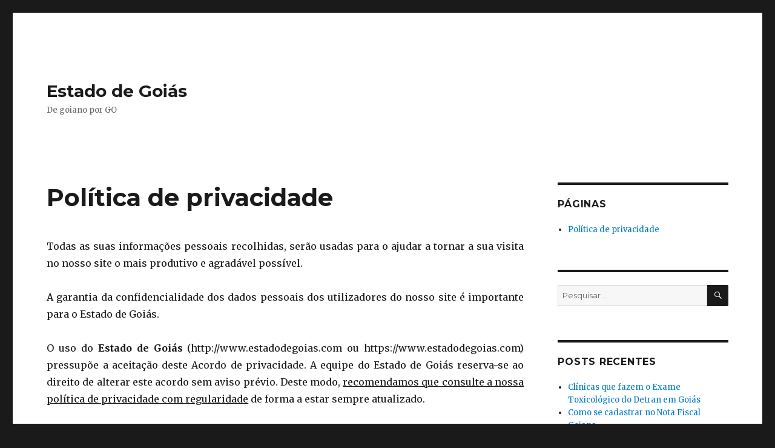

--- FILE ---
content_type: text/css;charset=UTF-8
request_url: https://www.estadodegoias.com/?sccss=1&ver=6.7.4
body_size: -440
content:
/* Enter Your Custom CSS Here */
.site-info a {
  display:none;
}